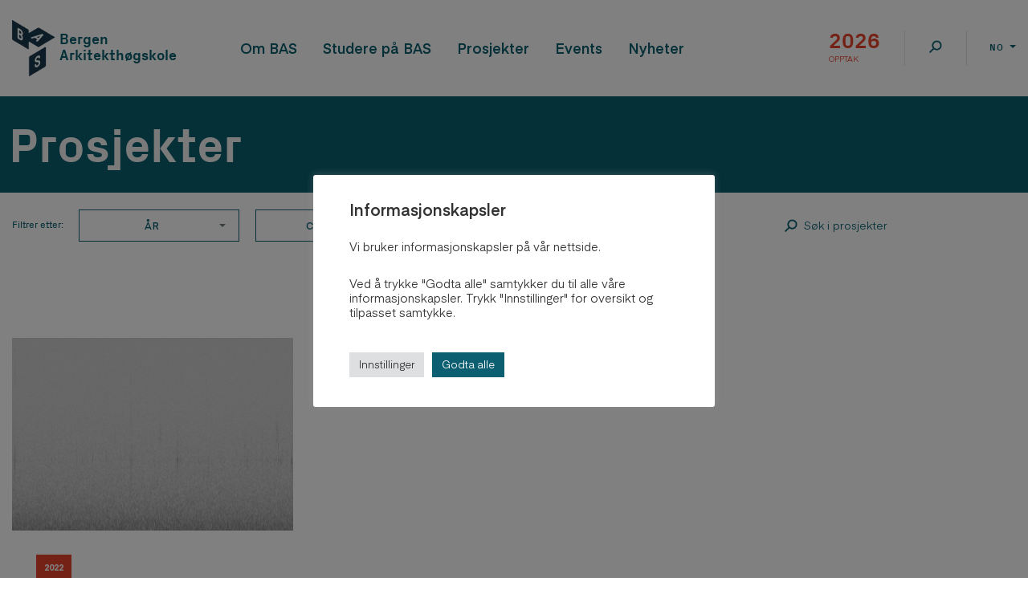

--- FILE ---
content_type: text/html; charset=UTF-8
request_url: https://bas.org/prosjekt/?filter-tag=625
body_size: 12214
content:
<!doctype html>
<html lang="nb-NO" prefix="og: https://ogp.me/ns#">
    <head>
        <meta charset="UTF-8">
        <meta name="viewport" content="width=device-width, initial-scale=1">
        <link rel="profile" href="https://gmpg.org/xfn/11">   
        <link rel="alternate" hreflang="no" href="https://bas.org/prosjekt/" />
<link rel="alternate" hreflang="en" href="https://bas.org/en/project/" />
<link rel="alternate" hreflang="x-default" href="https://bas.org/prosjekt/" />

<!-- Search Engine Optimization by Rank Math PRO - https://rankmath.com/ -->
<title>Prosjekter Archive - Bergen Arkitekthøgskole</title>
<meta name="description" content="Prosjekter Archive - Bergen Arkitekthøgskole"/>
<meta name="robots" content="follow, index"/>
<link rel="canonical" href="https://bas.org/prosjekt/" />
<link rel="next" href="https://bas.org/prosjekt/page/2/" />
<meta property="og:locale" content="nb_NO" />
<meta property="og:type" content="article" />
<meta property="og:title" content="Prosjekter Archive - Bergen Arkitekthøgskole" />
<meta property="og:description" content="Prosjekter Archive - Bergen Arkitekthøgskole" />
<meta property="og:url" content="https://bas.org/prosjekt/" />
<meta property="og:site_name" content="Bergen Arkitekthøgskole" />
<meta property="article:publisher" content="https://www.facebook.com/bergenarkitektskole" />
<meta name="twitter:card" content="summary_large_image" />
<meta name="twitter:title" content="Prosjekter Archive - Bergen Arkitekthøgskole" />
<meta name="twitter:description" content="Prosjekter Archive - Bergen Arkitekthøgskole" />
<meta name="twitter:site" content="@BASiBergen" />
<script type="application/ld+json" class="rank-math-schema-pro">{"@context":"https://schema.org","@graph":[{"@type":"Place","@id":"https://bas.org/#place","address":{"@type":"PostalAddress"}},{"@type":"EducationalOrganization","@id":"https://bas.org/#organization","name":"Bergen Arkitekth\u00f8gskole","url":"https://bas.org","sameAs":["https://www.facebook.com/bergenarkitektskole","https://twitter.com/BASiBergen"],"address":{"@type":"PostalAddress"},"logo":{"@type":"ImageObject","@id":"https://bas.org/#logo","url":"https://bas.org/wp-content/uploads/2019/11/logo_desktop.png","contentUrl":"https://bas.org/wp-content/uploads/2019/11/logo_desktop.png","caption":"Bergen Arkitekth\u00f8gskole","inLanguage":"nb-NO","width":"66","height":"70"},"location":{"@id":"https://bas.org/#place"}},{"@type":"WebSite","@id":"https://bas.org/#website","url":"https://bas.org","name":"Bergen Arkitekth\u00f8gskole","publisher":{"@id":"https://bas.org/#organization"},"inLanguage":"nb-NO"},{"@type":"BreadcrumbList","@id":"https://bas.org/prosjekt/#breadcrumb","itemListElement":[{"@type":"ListItem","position":"1","item":{"@id":"https://bas.org","name":"Home"}},{"@type":"ListItem","position":"2","item":{"@id":"https://bas.org/prosjekt/","name":"Prosjekter"}}]},{"@type":"CollectionPage","@id":"https://bas.org/prosjekt/#webpage","url":"https://bas.org/prosjekt/","name":"Prosjekter Archive - Bergen Arkitekth\u00f8gskole","isPartOf":{"@id":"https://bas.org/#website"},"inLanguage":"nb-NO","breadcrumb":{"@id":"https://bas.org/prosjekt/#breadcrumb"}}]}</script>
<!-- /Rank Math WordPress SEO plugin -->

<link rel='dns-prefetch' href='//cdn.jsdelivr.net' />
<link rel="alternate" type="application/rss+xml" title="Bergen Arkitekthøgskole &raquo; strøm" href="https://bas.org/feed/" />
<link rel="alternate" type="application/rss+xml" title="Bergen Arkitekthøgskole &raquo; kommentarstrøm" href="https://bas.org/comments/feed/" />
<link rel="alternate" type="application/rss+xml" title="Bergen Arkitekthøgskole &raquo; Prosjekter-strøm" href="https://bas.org/prosjekt/feed/" />
<style id='wp-img-auto-sizes-contain-inline-css'>
img:is([sizes=auto i],[sizes^="auto," i]){contain-intrinsic-size:3000px 1500px}
/*# sourceURL=wp-img-auto-sizes-contain-inline-css */
</style>
<link rel='stylesheet' id='formidable-css' href='https://bas.org/wp-content/plugins/formidable/css/formidableforms.css?ver=115847' media='all' />
<style id='classic-theme-styles-inline-css'>
/*! This file is auto-generated */
.wp-block-button__link{color:#fff;background-color:#32373c;border-radius:9999px;box-shadow:none;text-decoration:none;padding:calc(.667em + 2px) calc(1.333em + 2px);font-size:1.125em}.wp-block-file__button{background:#32373c;color:#fff;text-decoration:none}
/*# sourceURL=/wp-includes/css/classic-themes.min.css */
</style>
<link rel='stylesheet' id='cookie-law-info-css' href='https://bas.org/wp-content/plugins/cookie-law-info/legacy/public/css/cookie-law-info-public.css?ver=3.3.9.1' media='all' />
<link rel='stylesheet' id='cookie-law-info-gdpr-css' href='https://bas.org/wp-content/plugins/cookie-law-info/legacy/public/css/cookie-law-info-gdpr.css?ver=3.3.9.1' media='all' />
<link rel='stylesheet' id='bas-style-css' href='https://bas.org/wp-content/themes/bas/style.css?ver=6.9' media='all' />
<link rel='stylesheet' id='bas-bootstrap-style-css' href='https://bas.org/wp-content/themes/bas/dist/css/bootstrap.min.css?ver=6.9' media='all' />
<link rel='stylesheet' id='date-range-picker-style-css' href='https://cdn.jsdelivr.net/npm/daterangepicker/daterangepicker.css?ver=6.9' media='all' />
<link rel='stylesheet' id='bas-fontawesome-style-css' href='https://bas.org/wp-content/themes/bas/dist/css/fontawesome.min.css?ver=6.9' media='all' />
<link rel='stylesheet' id='bas-PxGrotesk-style-css' href='https://bas.org/wp-content/themes/bas/dist/css/PxGrotesk.css?ver=6.9' media='all' />
<link rel='stylesheet' id='bas-Eina02-style-css' href='https://bas.org/wp-content/themes/bas/dist/css/Eina02.css?ver=6.9' media='all' />
<link rel='stylesheet' id='bas-chosen-style-css' href='https://bas.org/wp-content/themes/bas/dist/css/chosen.css?ver=6.9' media='all' />
<link rel='stylesheet' id='bas-header-footer-style-css' href='https://bas.org/wp-content/themes/bas/dist/css/header-footer.css?ver=6.9' media='all' />
<link rel='stylesheet' id='bas-owl-style-css' href='https://bas.org/wp-content/themes/bas/dist/css/owl.carousel.min.css?ver=6.9' media='all' />
<link rel='stylesheet' id='bas-event-style-css' href='https://bas.org/wp-content/themes/bas/dist/css/event.css?ver=6.9' media='all' />
<link rel='stylesheet' id='bas-general-style-css' href='https://bas.org/wp-content/themes/bas/dist/css/general.css?ver=6.9' media='all' />
<link rel='stylesheet' id='bas-mCustomScrollbar-css' href='https://bas.org/wp-content/themes/bas/dist/css/jquery.mCustomScrollbar.min.css?ver=6.9' media='all' />
<link rel='stylesheet' id='bas-project-css' href='https://bas.org/wp-content/themes/bas/dist/css/projects-list.css?ver=6.9' media='all' />
<script src="https://bas.org/wp-includes/js/jquery/jquery.min.js?ver=3.7.1" id="jquery-core-js"></script>
<script src="https://bas.org/wp-includes/js/jquery/jquery-migrate.min.js?ver=3.4.1" id="jquery-migrate-js"></script>
<script id="cookie-law-info-js-extra">
/* <![CDATA[ */
var Cli_Data = {"nn_cookie_ids":["_ga","_gid","_gat_gtag_UA_184539531_1","vuid","player","sync_active"],"cookielist":[],"non_necessary_cookies":{"functional":["sync_active","player"],"analytics":["_ga","_gid","_gat_gtag_UA_184539531_1","vuid"]},"ccpaEnabled":"","ccpaRegionBased":"","ccpaBarEnabled":"","strictlyEnabled":["necessary","obligatoire"],"ccpaType":"gdpr","js_blocking":"1","custom_integration":"","triggerDomRefresh":"","secure_cookies":""};
var cli_cookiebar_settings = {"animate_speed_hide":"500","animate_speed_show":"500","background":"#FFF","border":"#b1a6a6c2","border_on":"","button_1_button_colour":"#0b5f70","button_1_button_hover":"#094c5a","button_1_link_colour":"#fff","button_1_as_button":"1","button_1_new_win":"","button_2_button_colour":"#333","button_2_button_hover":"#292929","button_2_link_colour":"#444","button_2_as_button":"","button_2_hidebar":"","button_3_button_colour":"#dedfe0","button_3_button_hover":"#b2b2b3","button_3_link_colour":"#333333","button_3_as_button":"1","button_3_new_win":"","button_4_button_colour":"#dedfe0","button_4_button_hover":"#b2b2b3","button_4_link_colour":"#333333","button_4_as_button":"1","button_7_button_colour":"#0b5f70","button_7_button_hover":"#094c5a","button_7_link_colour":"#fff","button_7_as_button":"1","button_7_new_win":"","font_family":"inherit","header_fix":"","notify_animate_hide":"1","notify_animate_show":"","notify_div_id":"#cookie-law-info-bar","notify_position_horizontal":"right","notify_position_vertical":"bottom","scroll_close":"","scroll_close_reload":"","accept_close_reload":"","reject_close_reload":"","showagain_tab":"","showagain_background":"#fff","showagain_border":"#000","showagain_div_id":"#cookie-law-info-again","showagain_x_position":"100px","text":"#333333","show_once_yn":"","show_once":"10000","logging_on":"","as_popup":"","popup_overlay":"1","bar_heading_text":"","cookie_bar_as":"popup","popup_showagain_position":"bottom-right","widget_position":"left"};
var log_object = {"ajax_url":"https://bas.org/wp-admin/admin-ajax.php"};
//# sourceURL=cookie-law-info-js-extra
/* ]]> */
</script>
<script src="https://bas.org/wp-content/plugins/cookie-law-info/legacy/public/js/cookie-law-info-public.js?ver=3.3.9.1" id="cookie-law-info-js"></script>
<script src="https://bas.org/wp-content/themes/bas/dist/js/jquery.min.js?ver=6.9" id="bas-jquery-js"></script>
<script src="https://bas.org/wp-content/themes/bas/dist/js/popper.min.js?ver=6.9" id="bas-popper-js"></script>
<script src="https://bas.org/wp-content/themes/bas/dist/js/chosen.js?ver=6.9" id="bas-chosen-js-js"></script>
<script src="https://bas.org/wp-content/themes/bas/dist/js/owl.carousel.min.js?ver=6.9" id="bas-owl-js-js"></script>
<script src="https://bas.org/wp-content/themes/bas/dist/js/jquery.mCustomScrollbar.concat.min.js?ver=6.9" id="bas-mCustomScrollbar-js-js"></script>
<script src="https://bas.org/wp-content/themes/bas/dist/js/projects.js?ver=6.9" id="bas-projects-js-js"></script>
<script src="https://bas.org/wp-content/themes/bas/dist/js/filter-actions.js?ver=6.9" id="bas-filter-js-js"></script>
<script id="bas-scripts-js-extra">
/* <![CDATA[ */
var bas = {"sub_menu_text":"Select other Page","show_more":"Les mer","show_less":"Vis mindre"};
//# sourceURL=bas-scripts-js-extra
/* ]]> */
</script>
<script src="https://bas.org/wp-content/themes/bas/dist/js/scripts.js?ver=6.9" id="bas-scripts-js"></script>
<meta name="generator" content="WPML ver:4.8.6 stt:1,38;" />
<script type="text/plain" data-cli-class="cli-blocker-script"  data-cli-script-type="analytics" data-cli-block="true"  data-cli-element-position="head" async src="https://www.googletagmanager.com/gtag/js?id=G-7JW7G64P69"></script>
<script type="text/plain" data-cli-class="cli-blocker-script"  data-cli-script-type="analytics" data-cli-block="true"  data-cli-element-position="head">
  window.dataLayer = window.dataLayer || [];
  function gtag(){dataLayer.push(arguments);}
  gtag('js', new Date());

  gtag('config', 'G-7JW7G64P69');
</script><style>
    html {
      touch-action: manipulation;
    }
  </style><script>document.documentElement.className += " js";</script>

           <meta property="og:url" content="https%3A%2F%2Fbas.org%2Fprosjekt%2Fperformative-approach-to-urban-spaces%2F">
           <meta property="og:image" content="https://bas.org/wp-content/uploads/2024/10/Flaten_640.png">
		   
                        			<meta property="og:title" content="Performative approach to Urban Spaces">
			 
		   <meta property="og:description" content="





https://vimeo.com/1016965425?share=copy






































[project-documentation]
">
           <link rel="icon" href="https://bas.org/wp-content/uploads/2019/11/logo_desktop.png" sizes="32x32" />
<link rel="icon" href="https://bas.org/wp-content/uploads/2019/11/logo_desktop.png" sizes="192x192" />
<link rel="apple-touch-icon" href="https://bas.org/wp-content/uploads/2019/11/logo_desktop.png" />
<meta name="msapplication-TileImage" content="https://bas.org/wp-content/uploads/2019/11/logo_desktop.png" />
		<style id="wp-custom-css">
			.news-items .news-item .news-date {
	padding: 0 0 10px;
}
#main .div-counter.has-2-columns .wp-block-column:last-child {
	margin-top: 0;
}
.owl-carousel .owl-nav button.owl-next, .owl-carousel .owl-nav button.owl-prev {
    background: none;
    border: none;
}		</style>
		    <style id='global-styles-inline-css'>
:root{--wp--preset--aspect-ratio--square: 1;--wp--preset--aspect-ratio--4-3: 4/3;--wp--preset--aspect-ratio--3-4: 3/4;--wp--preset--aspect-ratio--3-2: 3/2;--wp--preset--aspect-ratio--2-3: 2/3;--wp--preset--aspect-ratio--16-9: 16/9;--wp--preset--aspect-ratio--9-16: 9/16;--wp--preset--color--black: #000000;--wp--preset--color--cyan-bluish-gray: #abb8c3;--wp--preset--color--white: #ffffff;--wp--preset--color--pale-pink: #f78da7;--wp--preset--color--vivid-red: #cf2e2e;--wp--preset--color--luminous-vivid-orange: #ff6900;--wp--preset--color--luminous-vivid-amber: #fcb900;--wp--preset--color--light-green-cyan: #7bdcb5;--wp--preset--color--vivid-green-cyan: #00d084;--wp--preset--color--pale-cyan-blue: #8ed1fc;--wp--preset--color--vivid-cyan-blue: #0693e3;--wp--preset--color--vivid-purple: #9b51e0;--wp--preset--gradient--vivid-cyan-blue-to-vivid-purple: linear-gradient(135deg,rgb(6,147,227) 0%,rgb(155,81,224) 100%);--wp--preset--gradient--light-green-cyan-to-vivid-green-cyan: linear-gradient(135deg,rgb(122,220,180) 0%,rgb(0,208,130) 100%);--wp--preset--gradient--luminous-vivid-amber-to-luminous-vivid-orange: linear-gradient(135deg,rgb(252,185,0) 0%,rgb(255,105,0) 100%);--wp--preset--gradient--luminous-vivid-orange-to-vivid-red: linear-gradient(135deg,rgb(255,105,0) 0%,rgb(207,46,46) 100%);--wp--preset--gradient--very-light-gray-to-cyan-bluish-gray: linear-gradient(135deg,rgb(238,238,238) 0%,rgb(169,184,195) 100%);--wp--preset--gradient--cool-to-warm-spectrum: linear-gradient(135deg,rgb(74,234,220) 0%,rgb(151,120,209) 20%,rgb(207,42,186) 40%,rgb(238,44,130) 60%,rgb(251,105,98) 80%,rgb(254,248,76) 100%);--wp--preset--gradient--blush-light-purple: linear-gradient(135deg,rgb(255,206,236) 0%,rgb(152,150,240) 100%);--wp--preset--gradient--blush-bordeaux: linear-gradient(135deg,rgb(254,205,165) 0%,rgb(254,45,45) 50%,rgb(107,0,62) 100%);--wp--preset--gradient--luminous-dusk: linear-gradient(135deg,rgb(255,203,112) 0%,rgb(199,81,192) 50%,rgb(65,88,208) 100%);--wp--preset--gradient--pale-ocean: linear-gradient(135deg,rgb(255,245,203) 0%,rgb(182,227,212) 50%,rgb(51,167,181) 100%);--wp--preset--gradient--electric-grass: linear-gradient(135deg,rgb(202,248,128) 0%,rgb(113,206,126) 100%);--wp--preset--gradient--midnight: linear-gradient(135deg,rgb(2,3,129) 0%,rgb(40,116,252) 100%);--wp--preset--font-size--small: 13px;--wp--preset--font-size--medium: 20px;--wp--preset--font-size--large: 36px;--wp--preset--font-size--x-large: 42px;--wp--preset--spacing--20: 0.44rem;--wp--preset--spacing--30: 0.67rem;--wp--preset--spacing--40: 1rem;--wp--preset--spacing--50: 1.5rem;--wp--preset--spacing--60: 2.25rem;--wp--preset--spacing--70: 3.38rem;--wp--preset--spacing--80: 5.06rem;--wp--preset--shadow--natural: 6px 6px 9px rgba(0, 0, 0, 0.2);--wp--preset--shadow--deep: 12px 12px 50px rgba(0, 0, 0, 0.4);--wp--preset--shadow--sharp: 6px 6px 0px rgba(0, 0, 0, 0.2);--wp--preset--shadow--outlined: 6px 6px 0px -3px rgb(255, 255, 255), 6px 6px rgb(0, 0, 0);--wp--preset--shadow--crisp: 6px 6px 0px rgb(0, 0, 0);}:where(.is-layout-flex){gap: 0.5em;}:where(.is-layout-grid){gap: 0.5em;}body .is-layout-flex{display: flex;}.is-layout-flex{flex-wrap: wrap;align-items: center;}.is-layout-flex > :is(*, div){margin: 0;}body .is-layout-grid{display: grid;}.is-layout-grid > :is(*, div){margin: 0;}:where(.wp-block-columns.is-layout-flex){gap: 2em;}:where(.wp-block-columns.is-layout-grid){gap: 2em;}:where(.wp-block-post-template.is-layout-flex){gap: 1.25em;}:where(.wp-block-post-template.is-layout-grid){gap: 1.25em;}.has-black-color{color: var(--wp--preset--color--black) !important;}.has-cyan-bluish-gray-color{color: var(--wp--preset--color--cyan-bluish-gray) !important;}.has-white-color{color: var(--wp--preset--color--white) !important;}.has-pale-pink-color{color: var(--wp--preset--color--pale-pink) !important;}.has-vivid-red-color{color: var(--wp--preset--color--vivid-red) !important;}.has-luminous-vivid-orange-color{color: var(--wp--preset--color--luminous-vivid-orange) !important;}.has-luminous-vivid-amber-color{color: var(--wp--preset--color--luminous-vivid-amber) !important;}.has-light-green-cyan-color{color: var(--wp--preset--color--light-green-cyan) !important;}.has-vivid-green-cyan-color{color: var(--wp--preset--color--vivid-green-cyan) !important;}.has-pale-cyan-blue-color{color: var(--wp--preset--color--pale-cyan-blue) !important;}.has-vivid-cyan-blue-color{color: var(--wp--preset--color--vivid-cyan-blue) !important;}.has-vivid-purple-color{color: var(--wp--preset--color--vivid-purple) !important;}.has-black-background-color{background-color: var(--wp--preset--color--black) !important;}.has-cyan-bluish-gray-background-color{background-color: var(--wp--preset--color--cyan-bluish-gray) !important;}.has-white-background-color{background-color: var(--wp--preset--color--white) !important;}.has-pale-pink-background-color{background-color: var(--wp--preset--color--pale-pink) !important;}.has-vivid-red-background-color{background-color: var(--wp--preset--color--vivid-red) !important;}.has-luminous-vivid-orange-background-color{background-color: var(--wp--preset--color--luminous-vivid-orange) !important;}.has-luminous-vivid-amber-background-color{background-color: var(--wp--preset--color--luminous-vivid-amber) !important;}.has-light-green-cyan-background-color{background-color: var(--wp--preset--color--light-green-cyan) !important;}.has-vivid-green-cyan-background-color{background-color: var(--wp--preset--color--vivid-green-cyan) !important;}.has-pale-cyan-blue-background-color{background-color: var(--wp--preset--color--pale-cyan-blue) !important;}.has-vivid-cyan-blue-background-color{background-color: var(--wp--preset--color--vivid-cyan-blue) !important;}.has-vivid-purple-background-color{background-color: var(--wp--preset--color--vivid-purple) !important;}.has-black-border-color{border-color: var(--wp--preset--color--black) !important;}.has-cyan-bluish-gray-border-color{border-color: var(--wp--preset--color--cyan-bluish-gray) !important;}.has-white-border-color{border-color: var(--wp--preset--color--white) !important;}.has-pale-pink-border-color{border-color: var(--wp--preset--color--pale-pink) !important;}.has-vivid-red-border-color{border-color: var(--wp--preset--color--vivid-red) !important;}.has-luminous-vivid-orange-border-color{border-color: var(--wp--preset--color--luminous-vivid-orange) !important;}.has-luminous-vivid-amber-border-color{border-color: var(--wp--preset--color--luminous-vivid-amber) !important;}.has-light-green-cyan-border-color{border-color: var(--wp--preset--color--light-green-cyan) !important;}.has-vivid-green-cyan-border-color{border-color: var(--wp--preset--color--vivid-green-cyan) !important;}.has-pale-cyan-blue-border-color{border-color: var(--wp--preset--color--pale-cyan-blue) !important;}.has-vivid-cyan-blue-border-color{border-color: var(--wp--preset--color--vivid-cyan-blue) !important;}.has-vivid-purple-border-color{border-color: var(--wp--preset--color--vivid-purple) !important;}.has-vivid-cyan-blue-to-vivid-purple-gradient-background{background: var(--wp--preset--gradient--vivid-cyan-blue-to-vivid-purple) !important;}.has-light-green-cyan-to-vivid-green-cyan-gradient-background{background: var(--wp--preset--gradient--light-green-cyan-to-vivid-green-cyan) !important;}.has-luminous-vivid-amber-to-luminous-vivid-orange-gradient-background{background: var(--wp--preset--gradient--luminous-vivid-amber-to-luminous-vivid-orange) !important;}.has-luminous-vivid-orange-to-vivid-red-gradient-background{background: var(--wp--preset--gradient--luminous-vivid-orange-to-vivid-red) !important;}.has-very-light-gray-to-cyan-bluish-gray-gradient-background{background: var(--wp--preset--gradient--very-light-gray-to-cyan-bluish-gray) !important;}.has-cool-to-warm-spectrum-gradient-background{background: var(--wp--preset--gradient--cool-to-warm-spectrum) !important;}.has-blush-light-purple-gradient-background{background: var(--wp--preset--gradient--blush-light-purple) !important;}.has-blush-bordeaux-gradient-background{background: var(--wp--preset--gradient--blush-bordeaux) !important;}.has-luminous-dusk-gradient-background{background: var(--wp--preset--gradient--luminous-dusk) !important;}.has-pale-ocean-gradient-background{background: var(--wp--preset--gradient--pale-ocean) !important;}.has-electric-grass-gradient-background{background: var(--wp--preset--gradient--electric-grass) !important;}.has-midnight-gradient-background{background: var(--wp--preset--gradient--midnight) !important;}.has-small-font-size{font-size: var(--wp--preset--font-size--small) !important;}.has-medium-font-size{font-size: var(--wp--preset--font-size--medium) !important;}.has-large-font-size{font-size: var(--wp--preset--font-size--large) !important;}.has-x-large-font-size{font-size: var(--wp--preset--font-size--x-large) !important;}
/*# sourceURL=global-styles-inline-css */
</style>
</head>

    <body class="archive post-type-archive post-type-archive-project wp-custom-logo wp-theme-bas">
        <div id="page" class="site">

            <header id="masthead" class="site-header">
                <div class="popup-overlay"></div>
                <div class="container">
                    <nav class="navbar navbar-expand-lg p-0">
                        <div class="navbar-brand">
                            <a href="https://bas.org/" class="custom-logo-link" rel="home"><picture class="custom-logo" decoding="async">
<source type="image/webp" srcset="https://bas.org/wp-content/uploads/2019/11/logo_desktop.png.webp"/>
<img width="66" height="70" src="https://bas.org/wp-content/uploads/2019/11/logo_desktop.png" alt="Bergen Arkitekthøgskole" decoding="async"/>
</picture>
</a>                                <p class="site-title"><a href="https://bas.org/" rel="home">Bergen Arkitekthøgskole</a></p>
                            <!-- .site-branding -->
                        </div>
                        <div class="navbar-text d-flex d-lg-none flex-wrap">
                            <div class="quick-search">
                                <button type="button" name="button" class="btn btn-link search-btn">
                                    <img src="https://bas.org/wp-content/themes/bas/dist/images/search_icon-blue.png" class="blue-icon" alt="">
                                    <img src="https://bas.org/wp-content/themes/bas/dist/images/search_icon.png" class="light-icon" alt="">
                                </button>
                                <button type="button" name="button" class="btn btn-link close-search">
                                    <img src="https://bas.org/wp-content/themes/bas/dist/images/remove.png" alt="close-search">
                                </button>
                            </div>
                            <button class="navbar-toggler" type="button" data-toggle="collapse" data-target="#navbarSupportedContent" aria-controls="navbarSupportedContent" aria-expanded="false" aria-label="Toggle navigation">
                                <img src="https://bas.org/wp-content/themes/bas/dist/images/menu-icon-blue.png" class="menu-icon" alt="menu icon">
                                <img src="https://bas.org/wp-content/themes/bas/dist/images/menu-icon.png" class="light-icon" alt="menu icon"> 
                                <img src="https://bas.org/wp-content/themes/bas/dist/images/close-icon.png" class="close-icon" alt="">
                            </button>
                        </div>
                        <div class="collapse navbar-collapse" id="navbarSupportedContent">
                            <ul class="navbar-nav mx-auto">
                                <li id="menu-item-1587" class="item-has-child menu-item menu-item-type-custom menu-item-object-custom menu-item-has-children menu-item-1587"><a>Om BAS</a>
<ul class="sub-menu">
	<li id="menu-item-25088" class="sub-menu-title menu-item menu-item-type-custom menu-item-object-custom menu-item-25088"><a>Om BAS</a></li>
	<li id="menu-item-25092" class="menu-item menu-item-type-post_type menu-item-object-page menu-item-25092"><a href="https://bas.org/grunnlag-og-strategi/">Grunnlag &#038; Open Form</a></li>
	<li id="menu-item-25094" class="menu-item menu-item-type-post_type menu-item-object-page menu-item-25094"><a href="https://bas.org/organisasjon/">Organisasjon</a></li>
	<li id="menu-item-25091" class="menu-item menu-item-type-post_type menu-item-object-page menu-item-25091"><a href="https://bas.org/folk-pa-bas/">Folk på BAS</a></li>
	<li id="menu-item-25090" class="menu-item menu-item-type-post_type menu-item-object-page menu-item-25090"><a href="https://bas.org/bygningen/">Bygningen</a></li>
	<li id="menu-item-25089" class="menu-item menu-item-type-post_type menu-item-object-page menu-item-25089"><a href="https://bas.org/bibliotek/">Bibliotek</a></li>
	<li id="menu-item-25095" class="menu-item menu-item-type-post_type menu-item-object-page menu-item-25095"><a href="https://bas.org/samarbeid/">Samarbeid</a></li>
	<li id="menu-item-25093" class="menu-item menu-item-type-post_type menu-item-object-page menu-item-25093"><a href="https://bas.org/kontakt-oss/">Kontakt oss</a></li>
</ul>
</li>
<li id="menu-item-1597" class="item-has-child menu-item menu-item-type-custom menu-item-object-custom menu-item-has-children menu-item-1597"><a>Studere på BAS</a>
<ul class="sub-menu">
	<li id="menu-item-1598" class="sub-menu-title menu-item menu-item-type-custom menu-item-object-custom menu-item-1598"><a href="#">Studere på BAS</a></li>
	<li id="menu-item-1599" class="menu-item menu-item-type-post_type menu-item-object-page menu-item-1599"><a href="https://bas.org/master-i-arkitektur/">Master i Arkitektur</a></li>
	<li id="menu-item-1602" class="menu-item menu-item-type-post_type menu-item-object-page menu-item-1602"><a href="https://bas.org/student-pa-bas/">Studentliv</a></li>
	<li id="menu-item-1605" class="menu-item menu-item-type-post_type menu-item-object-page menu-item-1605"><a href="https://bas.org/helse-miljo-sikkerhet/">Beredskap, HMS</a></li>
	<li id="menu-item-1603" class="menu-item menu-item-type-post_type menu-item-object-page menu-item-1603"><a href="https://bas.org/opptak/">Opptak</a></li>
	<li id="menu-item-1600" class="menu-item menu-item-type-post_type menu-item-object-page menu-item-1600"><a href="https://bas.org/utveksling/">Utveksling</a></li>
	<li id="menu-item-12920" class="menu-item menu-item-type-post_type menu-item-object-page menu-item-12920"><a href="https://bas.org/praksis/">Praksis</a></li>
</ul>
</li>
<li id="menu-item-2269" class="menu-item menu-item-type-post_type menu-item-object-page menu-item-2269"><a href="https://bas.org/prosjekter/">Prosjekter</a></li>
<li id="menu-item-3305" class="menu-item menu-item-type-post_type_archive menu-item-object-event menu-item-3305"><a href="https://bas.org/event/">Events</a></li>
<li id="menu-item-1606" class="menu-item menu-item-type-post_type menu-item-object-page menu-item-1606"><a href="https://bas.org/nyheter/">Nyheter</a></li>
                            </ul>
                            <div class="navbar-text d-flex flex-wrap my-2 my-lg-0">
                                                                    <div class="year-text">
                                        <a href="/opptak">
                                            <strong class="year">2026</strong><span class="text">opptak</span>
                                        </a>
                                    </div>
                                                                <div class="line-divider d-none d-lg-block"></div>
                                <div class="quick-search d-none d-lg-block">
                                    <button type="button" name="button" class="btn btn-link search-btn">
                                        <img src="https://bas.org/wp-content/themes/bas/dist/images/search_icon-blue.png" class="main-icon" alt="">
                                        <img src="https://bas.org/wp-content/themes/bas/dist/images/search_icon-red.png" class="hover-icon" alt="">
                                        <img src="https://bas.org/wp-content/themes/bas/dist/images/search_icon.png" class="light-icon" alt="">
                                    </button>
                                    <button type="button" name="button" class="btn btn-link close-search">
                                        <img src="https://bas.org/wp-content/themes/bas/dist/images/remove.png" alt="close-search">
                                    </button>
                                </div>
                                <div class="line-divider d-none d-lg-block"></div>
                                <div class="dropdown">
                                    <button class="btn btn-link dropdown-toggle" type="button" id="dropdownMenuButton" data-toggle="dropdown" aria-haspopup="true" aria-expanded="false">
                                        no                                    </button>
                                                                            <div class="dropdown-menu" aria-labelledby="dropdownMenuButton">
                                            <a class="dropdown-item active-lang" href="https://bas.org/prosjekt/">no<i class="fas fa-check"></i></a><a class="dropdown-item " href="https://bas.org/en/project/">en</a>                                        </div>
                                                                    </div>
                            </div>
                        </div>

                        <div class="search-popup">
  
  <div class="container">
    <div class="d-flex flex-wrap justify-content-between search-form-container">
        <form class="form-search-popup" data-lang="no" action="https://bas.org">
            <button type="button" name="button" class="btn btn-link search-btn">
                <img src="https://bas.org/wp-content/themes/bas/dist/images/search_icon.png" class="" alt="">
            </button>
            <input type="text" class="search-input" id="dLabel" placeholder="Søk..." name="s" value="" autocomplete="off" autocapitalize="none" spellcheck="false">
                <div class="dropdown-menu search-result" aria-labelledby="dLabel">
                    <!--load search result by ajax-->
                </div>
            
            <a href="#" class="search-clear">
                <span class="clear">tøm</span>
              <img src="https://bas.org/wp-content/themes/bas/dist/images/clear-icon.png" alt="clear-search">
            </a>
        </form>
        <div class="massage d-none"></div>
    </div>
  </div>
</div>
                    </nav>
                </div>
            </header><!-- #masthead -->

            <div id="content" class="site-content">
<div id="primary" class="content-area">
    <main id="main" class="site-main">
        <div class="page-header">
            <div class="container">
                <h1 class="page-title">Prosjekter</h1>
            </div>
        </div><!-- .page-header -->
        <section class="filter-container">
    <h2 class="d-none">Filter</h2>
    <div class="container">
        <button class="d-flex d-lg-none mobile-filter-title mobile-filter-title-action"> <!-- show-filter -->
            Vis filter        </button>
        <form class="form-filters ">
            <div class="form-group d-flex flex-wrap align-items-center">
                <span class="label">Filtrer etter:</span>
                <select class="form-control filter-year chosen-select"  name="filter-year" >
    <option selected value="">År</option>
                <option  value="2024">2024</option>
                    <option  value="2023">2023</option>
                    <option  value="2022">2022</option>
                    <option  value="2021">2021</option>
                    <option  value="2020">2020</option>
                    <option  value="2019">2019</option>
                    <option  value="2017">2017</option>
        </select>
<select class="form-control filter-tax"  name="filter-course" > 
    <option selected value="">Course</option>
                <option  value="1341">DAV course</option>
                    <option  value="978">Design &amp; Build</option>
                    <option  value="72">Diploma project</option>
                    <option  value="346">Master course</option>
        </select>
<div class="chosen-container chosen-container-single chosen-container-single-nosearch" title="" style="width: 100%">
                        <strong>
                            <a class="chosen-single" href="/arkiv/">Arkiv 2012-2018</a>
                        </strong>
                </div>
                
                <div class="col-md-3 pr-0 pl-md-4 ml-md-auto search-container">
    <img src="https://bas.org/wp-content/themes/bas/dist/images/search_icon-blue.png" alt="">
    <input type="text" class="filter-search" name="filter-search" value="" placeholder="Søk i prosjekter" autocomplete="off" autocapitalize="none" spellcheck="false">
</div>            </div>
        </form>
    </div>
</section>

        <section class="projects-list qw">
            <div class="container">
                    <div class="row">
            <div class="col-lg-4 col-md-6">
        <div class="project">
                        <div class="project-img">
                <a href="https://bas.org/prosjekt/sounding-silence/" style="background-image: url('https://bas.org/wp-content/uploads/2022/11/Atso.mainillustration.jpg')"></a>
            </div>
            <div class="project-content">
                                    <span class="badge">2022</span>
                                <h3><a href="https://bas.org/prosjekt/sounding-silence/" >Sounding Silence</a></h3>
                <p class="auther">av <strong>Atso Airola</strong></p>
                <a href="https://bas.org/prosjekt/sounding-silence/" class="link-blue">Utforsk prosjektet</a>
            </div>
        </div>
    </div>
    </div>
                </div>
        </section>
        <div class="project-bottom">
            <p class="has-text-align-center has-text-color" style="color:#71787d">Kanskje du er interessert i</p>
            <p class="has-text-align-center link-long-arrow has-text-color has-huge-font-size" style="color:#0b5f70">
                <strong>
                    <a href="/arkiv/">Arkiv 2012-2018</a>
                </strong>
            </p>
        </div>
    </main><!-- #main -->
</div><!-- #primary -->

</div><!-- #content -->

<footer id="colophon" class="site-footer">
    <div class="container">
        <div class="row">
            <div class="col-lg-10 custom-padding">
                <div class="site-info row">
                    <div class="col">
                        <div class="footer-brand">
                            <a href="https://bas.org" class="custom-logo-link" rel="home">
                                <img width="66" height="70" src="https://bas.org/wp-content/themes/bas/dist/images/logo_white_footer.png" class="custom-logo" alt="Bergen Arkitekthøgskole">
                            </a>
                            <p class="site-title">
                                <a href="https://bas.org" rel="home"> Bergen Arkitekthøgskole</a>
                            </p>
                            <!-- .site-branding -->
                        </div>
                    </div>
                    
                        <div class="col col-xl-3">
                            <h6 class="widget-title">Besøk oss</h6>
                            <p>Sandviksboder 59-61a
5035 Bergen</p>
                        </div>
                                        
                        <div class="col">
                            <h6 class="widget-title">Send post</h6>
                            <p>Postboks 39
5841 Bergen</p>
                        </div>
                                        
                        <div class="col">
                            <h6 class="widget-title">Telefon</h6>
                            <p>
                                <a href="tel:+4755363880">+47 55 36 38 80</a>
                            </p>
                        </div>
                                        
                        <div class="col">
                            <h6 class="widget-title">E-post</h6>
                            <p>
                                <a href="adm@bas.org">adm@bas.org</a>
                            </p>
                        </div>
                                    </div>
                <div class="site-social-momentor d-flex flex-wrap justify-content-between">
                    <ul class="nav social-media">
                                                    <li class="nav-item">
                                <a class="nav-link" href="https://www.facebook.com/bergenarkitektskole" target="_blank">
                                    <i class="fab fa-facebook-f"></i>
                                </a>
                            </li>
                                                                            <li class="nav-item">
                                <a class="nav-link" href="https://twitter.com/BASiBergen" target="_blank">
                                    <svg xmlns="http://www.w3.org/2000/svg" height="12" width="12" viewBox="0 0 512 512"><path fill="#0b5f70" d="M389.2 48h70.6L305.6 224.2 487 464H345L233.7 318.6 106.5 464H35.8L200.7 275.5 26.8 48H172.4L272.9 180.9 389.2 48zM364.4 421.8h39.1L151.1 88h-42L364.4 421.8z"/></svg>
                                </a>
                            </li>
                        						                            <li class="nav-item">
                                <a class="nav-link" href="https://www.instagram.com/bergenschoolofarchitecture/" target="_blank">
                                    <i class="fab fa-instagram"></i>
                                </a>
                            </li>
                                            </ul>
                    <div class="mementor-logo">
                        <a href="https://mementor.no/tjenester/webdesign/" title="Webdesign og driftsavtale fra Mementor AS" target="_blank"  rel="nofollow" >
							<img class="svg" src="https://bas.org/wp-content/themes/bas/dist/images/logo_white_color.svg" alt="Mementor AS - Logo">
						</a>
                    </div>
                </div>
                <div class="site-privacy d-flex flex-wrap justify-content-between">
                    <p>
                        Bergen Arkitekthøgskole © 2026 - Alle rettigheter reservert                    </p>
                    <!--// if current is privacy policy to be active-->
                    <a href="https://bas.org/personvern/"> Personvern</a>
                </div>
            </div>
            <div class="col-lg-2 custom-style">
                <div class="custom-style-bg">
                    <a href="#masthead" class="go-up">
                        <img src="https://bas.org/wp-content/themes/bas/dist/images/arrow.png" class="current" alt="">
                        <img src="https://bas.org/wp-content/themes/bas/dist/images/arrow-white.png" class="hover" alt="">
                    </a>
                    <!-- <h6></h6> -->
                    <ul class="nav quick-nav">
                        <li id="menu-item-6952" class="menu-item menu-item-type-post_type menu-item-object-page menu-item-6952"><a href="https://bas.org/grunnlag-og-strategi/">Om BAS</a></li>
<li id="menu-item-6951" class="menu-item menu-item-type-post_type menu-item-object-page menu-item-6951"><a href="https://bas.org/master-i-arkitektur/">Studere på BAS</a></li>
<li id="menu-item-2270" class="menu-item menu-item-type-post_type menu-item-object-page menu-item-2270"><a href="https://bas.org/prosjekter/">Prosjekter</a></li>
<li id="menu-item-1610" class="menu-item menu-item-type-post_type_archive menu-item-object-event menu-item-1610"><a href="https://bas.org/event/">Events</a></li>
<li id="menu-item-1609" class="menu-item menu-item-type-post_type menu-item-object-page menu-item-1609"><a href="https://bas.org/nyheter/">Nyheter</a></li>
                    </ul>
                </div>
            </div>
        </div>
    </div><!-- .site-info -->
</footer><!-- #colophon -->
</div><!-- #page -->


<script type="speculationrules">
{"prefetch":[{"source":"document","where":{"and":[{"href_matches":"/*"},{"not":{"href_matches":["/wp-*.php","/wp-admin/*","/wp-content/uploads/*","/wp-content/*","/wp-content/plugins/*","/wp-content/themes/bas/*","/*\\?(.+)"]}},{"not":{"selector_matches":"a[rel~=\"nofollow\"]"}},{"not":{"selector_matches":".no-prefetch, .no-prefetch a"}}]},"eagerness":"conservative"}]}
</script>
<!--googleoff: all--><div id="cookie-law-info-bar" data-nosnippet="true"><span><div class="cli-bar-container cli-style-v2"><div class="cli-bar-message"><span class="cookie-consent-title">Informasjonskapsler</span><br />
Vi bruker informasjonskapsler på vår nettside.<br />
Ved å trykke "Godta alle" samtykker du til alle våre informasjonskapsler. Trykk "Innstillinger" for oversikt og tilpasset samtykke.<br />
</div><div class="cli-bar-btn_container"><a role='button' class="medium cli-plugin-button cli-plugin-main-button cli_settings_button" style="margin:0px 5px 0px 0px">Innstillinger</a><a id="wt-cli-accept-all-btn" role='button' data-cli_action="accept_all" class="wt-cli-element medium cli-plugin-button wt-cli-accept-all-btn cookie_action_close_header cli_action_button">Godta alle</a></div></div></span></div><div id="cookie-law-info-again" data-nosnippet="true"><span id="cookie_hdr_showagain">Manage consent</span></div><div class="cli-modal" data-nosnippet="true" id="cliSettingsPopup" tabindex="-1" role="dialog" aria-labelledby="cliSettingsPopup" aria-hidden="true">
  <div class="cli-modal-dialog" role="document">
	<div class="cli-modal-content cli-bar-popup">
		  <button type="button" class="cli-modal-close" id="cliModalClose">
			<svg class="" viewBox="0 0 24 24"><path d="M19 6.41l-1.41-1.41-5.59 5.59-5.59-5.59-1.41 1.41 5.59 5.59-5.59 5.59 1.41 1.41 5.59-5.59 5.59 5.59 1.41-1.41-5.59-5.59z"></path><path d="M0 0h24v24h-24z" fill="none"></path></svg>
			<span class="wt-cli-sr-only">Lukk</span>
		  </button>
		  <div class="cli-modal-body">
			<div class="cli-container-fluid cli-tab-container">
	<div class="cli-row">
		<div class="cli-col-12 cli-align-items-stretch cli-px-0">
			<div class="cli-privacy-overview">
				<h4>Oversikt</h4>				<div class="cli-privacy-content">
					<div class="cli-privacy-content-text">Denne nettsiden bruker informasjonskapsler for å forbedre brukerens opplevelse. Av disse er informasjonskapslene som anses som nødvendige lagret i nettleseren din, da de trengs for at nettsiden skal fungere som normalt.<br />
Vi bruker også informasjonskapsler fra tredjeparter som blant annet støtter annen funksjonalitet ved nettsiden og hjelper oss å forstå hvordan nettsiden brukes. Disse lagres kun ved gitt samtykke. Dersom du velger disse bort kan dette påvirke brukeropplevelsen.</div>
				</div>
				<a class="cli-privacy-readmore" aria-label="Vis mer" role="button" data-readmore-text="Vis mer" data-readless-text="Vis mindre"></a>			</div>
		</div>
		<div class="cli-col-12 cli-align-items-stretch cli-px-0 cli-tab-section-container">
												<div class="cli-tab-section">
						<div class="cli-tab-header">
							<a role="button" tabindex="0" class="cli-nav-link cli-settings-mobile" data-target="necessary" data-toggle="cli-toggle-tab">
								Nødvendige							</a>
															<div class="wt-cli-necessary-checkbox">
									<input type="checkbox" class="cli-user-preference-checkbox"  id="wt-cli-checkbox-necessary" data-id="checkbox-necessary" checked="checked"  />
									<label class="form-check-label" for="wt-cli-checkbox-necessary">Nødvendige</label>
								</div>
								<span class="cli-necessary-caption">Alltid på</span>
													</div>
						<div class="cli-tab-content">
							<div class="cli-tab-pane cli-fade" data-id="necessary">
								<div class="wt-cli-cookie-description">
									Nødvendige informasjonskapsler er essensielle for at nettsiden skal fungere. De gjelder grunnleggende funksjonalitet og sikkerhet, og informasjon lagres anonymt.								</div>
							</div>
						</div>
					</div>
																	<div class="cli-tab-section">
						<div class="cli-tab-header">
							<a role="button" tabindex="0" class="cli-nav-link cli-settings-mobile" data-target="functional" data-toggle="cli-toggle-tab">
								Funksjonelle							</a>
															<div class="cli-switch">
									<input type="checkbox" id="wt-cli-checkbox-functional" class="cli-user-preference-checkbox"  data-id="checkbox-functional" />
									<label for="wt-cli-checkbox-functional" class="cli-slider" data-cli-enable="På" data-cli-disable="Av"><span class="wt-cli-sr-only">Funksjonelle</span></label>
								</div>
													</div>
						<div class="cli-tab-content">
							<div class="cli-tab-pane cli-fade" data-id="functional">
								<div class="wt-cli-cookie-description">
									Funksjonelle informasjonskapsler brukes til å støtte funksjonalitet på nettsiden, som for eksempel å huske preferanser i en videospiller. Å skru av støtte for funksjonelle informasjonskapsler kan påvirke din brukeropplevelse på nettsiden.								</div>
							</div>
						</div>
					</div>
																	<div class="cli-tab-section">
						<div class="cli-tab-header">
							<a role="button" tabindex="0" class="cli-nav-link cli-settings-mobile" data-target="analytics" data-toggle="cli-toggle-tab">
								Statistikk							</a>
															<div class="cli-switch">
									<input type="checkbox" id="wt-cli-checkbox-analytics" class="cli-user-preference-checkbox"  data-id="checkbox-analytics" />
									<label for="wt-cli-checkbox-analytics" class="cli-slider" data-cli-enable="På" data-cli-disable="Av"><span class="wt-cli-sr-only">Statistikk</span></label>
								</div>
													</div>
						<div class="cli-tab-content">
							<div class="cli-tab-pane cli-fade" data-id="analytics">
								<div class="wt-cli-cookie-description">
									Disse informasjonskapslene samler data som brukes til å forstå brukernes interaksjon med nettsiden. De samler statistikk på ting som antall besøkende, besøks varighet og hvor besøkene kommer fra.								</div>
							</div>
						</div>
					</div>
										</div>
	</div>
</div>
		  </div>
		  <div class="cli-modal-footer">
			<div class="wt-cli-element cli-container-fluid cli-tab-container">
				<div class="cli-row">
					<div class="cli-col-12 cli-align-items-stretch cli-px-0">
						<div class="cli-tab-footer wt-cli-privacy-overview-actions">
						
															<a id="wt-cli-privacy-save-btn" role="button" tabindex="0" data-cli-action="accept" class="wt-cli-privacy-btn cli_setting_save_button wt-cli-privacy-accept-btn cli-btn">Godta og lagre</a>
													</div>
												<div class="wt-cli-ckyes-footer-section">
							<div class="wt-cli-ckyes-brand-logo">Drevet av <a href="https://www.cookieyes.com/"><img src="https://bas.org/wp-content/plugins/cookie-law-info/legacy/public/images/logo-cookieyes.svg" alt="CookieYes Logo"></a></div>
						</div>
						
					</div>
				</div>
			</div>
		</div>
	</div>
  </div>
</div>
<div class="cli-modal-backdrop cli-fade cli-settings-overlay"></div>
<div class="cli-modal-backdrop cli-fade cli-popupbar-overlay"></div>
<!--googleon: all--><script src="https://bas.org/wp-content/themes/bas/dist/js/bootstrap.min.js?ver=6.9" id="bas-bootstrap-js"></script>
<script src="https://cdn.jsdelivr.net/momentjs/latest/moment.min.js?ver=1768914328" id="date-range-moment-js-js"></script>
<script src="https://cdn.jsdelivr.net/npm/daterangepicker/daterangepicker.min.js?ver=1768914328" id="date-range-picker-js-js"></script>
<script id="bas-search-script-js-extra">
/* <![CDATA[ */
var ajax = {"ajax_url":"https://bas.org/wp-admin/admin-ajax.php"};
//# sourceURL=bas-search-script-js-extra
/* ]]> */
</script>
<script src="https://bas.org/wp-content/themes/bas/dist/js/bas-search-script.js?ver=6.9" id="bas-search-script-js"></script>

</body>
</html>


--- FILE ---
content_type: text/css
request_url: https://bas.org/wp-content/themes/bas/dist/css/PxGrotesk.css?ver=6.9
body_size: 331
content:
@font-face {
    font-family: 'Px Grotesk';
    src: url('../fonts/Px-Grotesk/PxGroteskRegular.eot');
    src: url('../fonts/Px-Grotesk/PxGroteskRegular.eot?#iefix') format('embedded-opentype'),
        url('../fonts/Px-Grotesk/PxGroteskRegular.woff2') format('woff2'),
        url('../fonts/Px-Grotesk/PxGroteskRegular.woff') format('woff'),
        url('../fonts/Px-Grotesk/PxGroteskRegular.ttf') format('truetype'),
        url('../fonts/Px-Grotesk/PxGroteskRegular.svg#PxGroteskRegular') format('svg');
    font-weight: normal;
    font-style: normal;
}

@font-face {
    font-family: 'Px Grotesk';
    src: url('../fonts/Px-Grotesk/PxGrotesk-RegularItalic.eot');
    src: url('../fonts/Px-Grotesk/PxGrotesk-RegularItalic.eot?#iefix') format('embedded-opentype'),
        url('../fonts/Px-Grotesk/PxGrotesk-RegularItalic.woff2') format('woff2'),
        url('../fonts/Px-Grotesk/PxGrotesk-RegularItalic.woff') format('woff'),
        url('../fonts/Px-Grotesk/PxGrotesk-RegularItalic.ttf') format('truetype'),
        url('../fonts/Px-Grotesk/PxGrotesk-RegularItalic.svg#PxGrotesk-RegularItalic') format('svg');
    font-weight: normal;
    font-style: italic;
}

@font-face {
    font-family: 'Px Grotesk';
    src: url('../fonts/Px-Grotesk/PxGrotesk-Light.eot');
    src: url('../fonts/Px-Grotesk/PxGrotesk-Light.eot?#iefix') format('embedded-opentype'),
        url('../fonts/Px-Grotesk/PxGrotesk-Light.woff2') format('woff2'),
        url('../fonts/Px-Grotesk/PxGrotesk-Light.woff') format('woff'),
        url('../fonts/Px-Grotesk/PxGrotesk-Light.ttf') format('truetype'),
        url('../fonts/Px-Grotesk/PxGrotesk-Light.svg#PxGrotesk-Light') format('svg');
    font-weight: 300;
    font-style: normal;
}

@font-face {
    font-family: 'Px Grotesk';
    src: url('../fonts/Px-Grotesk/PxGrotesk-LightItalic.eot');
    src: url('../fonts/Px-Grotesk/PxGrotesk-LightItalic.eot?#iefix') format('embedded-opentype'),
        url('../fonts/Px-Grotesk/PxGrotesk-LightItalic.woff2') format('woff2'),
        url('../fonts/Px-Grotesk/PxGrotesk-LightItalic.woff') format('woff'),
        url('../fonts/Px-Grotesk/PxGrotesk-LightItalic.ttf') format('truetype'),
        url('../fonts/Px-Grotesk/PxGrotesk-LightItalic.svg#PxGrotesk-LightItalic') format('svg');
    font-weight: 300;
    font-style: italic;
}

@font-face {
    font-family: 'Px Grotesk';
    src: url('../fonts/Px-Grotesk/PxGrotesk-Bold.eot');
    src: url('../fonts/Px-Grotesk/PxGrotesk-Bold.eot?#iefix') format('embedded-opentype'),
        url('../fonts/Px-Grotesk/PxGrotesk-Bold.woff2') format('woff2'),
        url('../fonts/Px-Grotesk/PxGrotesk-Bold.woff') format('woff'),
        url('../fonts/Px-Grotesk/PxGrotesk-Bold.ttf') format('truetype'),
        url('../fonts/Px-Grotesk/PxGrotesk-Bold.svg#PxGrotesk-Bold') format('svg');
    font-weight: bold;
    font-style: normal;
}

@font-face {
    font-family: 'Px Grotesk';
    src: url('../fonts/Px-Grotesk/PxGrotesk-BoldItalic.eot');
    src: url('../fonts/Px-Grotesk/PxGrotesk-BoldItalic.eot?#iefix') format('embedded-opentype'),
        url('../fonts/Px-Grotesk/PxGrotesk-BoldItalic.woff2') format('woff2'),
        url('../fonts/Px-Grotesk/PxGrotesk-BoldItalic.woff') format('woff'),
        url('../fonts/Px-Grotesk/PxGrotesk-BoldItalic.ttf') format('truetype'),
        url('../fonts/Px-Grotesk/PxGrotesk-BoldItalic.svg#PxGrotesk-BoldItalic') format('svg');
    font-weight: bold;
    font-style: italic;
}


--- FILE ---
content_type: text/css
request_url: https://bas.org/wp-content/themes/bas/dist/css/general.css?ver=6.9
body_size: 1233
content:
#main{counter-reset:clumsycount 0;list-style-type:none}#main .has-2-columns{padding:0}@media (min-width:992px){#main .has-2-columns{padding:0 0 0 13.5rem}}@media (min-width:1200px){#main .has-2-columns{padding:0 0 0 14rem}}@media (min-width:1450px){#main .has-2-columns{padding:0 0 0 14.6875rem}}@media (min-width:992px){#main .has-2-columns .wp-block-column:last-child{margin-left:4.125rem!important}}#main .has-2-columns.no-padding{padding:0}#main .div-counter{counter-increment:clumsycount 1;position:relative;display:flex;align-items:flex-start}#main .div-counter::before{content:counter(clumsycount,decimal-leading-zero);font-size:1rem;margin-top:.1875rem;color:#71787d;order:-1;line-height:1;white-space:nowrap}#main .div-counter:after{width:12.125rem;background:#d33034;display:block;content:"";height:.125rem;margin:.75rem 1.875rem 0;order:-1;box-sizing:border-box}@media (max-width:991px){#main .div-counter:after{width:2.75rem;margin:.75rem 1rem 0}}#main .div-counter.has-2-columns{line-height:1.875rem;font-size:1rem;padding-left:0}@media (max-width:991px){#main .div-counter.has-2-columns .wp-block-column{flex-basis:0;margin-top:10px}#main .div-counter.has-2-columns .wp-block-column:first-child p{margin-left:-5.9375rem}}@media (max-width:991px) and (max-width:991px){#main .div-counter.has-2-columns .wp-block-column:first-child p{margin:0}}#main .div-counter.has-2-columns .wp-block-column:last-child{margin-top:3.75rem;margin-left:5rem}@media (max-width:991px){#main .div-counter.has-2-columns .wp-block-column:last-child{width:100%;flex-basis:100%;margin-top:0;margin-left:0}}@media (max-width:991px){#main .div-counter.has-2-columns{flex-wrap:wrap}}#main .div-counter h6{font-weight:600;margin-bottom:2.5rem}#main .div-counter p{margin-bottom:1.875rem}#main .div-counter.learn-more-here .wp-block-column:last-child{margin-top:0}#main .div-counter.wp-block-columns{margin-bottom:0}.carousel-pageination{align-items:center}.carousel-pageination a,.carousel-pageination span{font-size:1.3125rem;color:#6f797e;padding:.9375rem 0 .625rem;line-height:0}.carousel-pageination a.next-slide,.carousel-pageination span.next-slide{margin-left:2.5rem}.carousel-pageination a.prev-slide,.carousel-pageination span.prev-slide{margin-right:2.5rem}.carousel-pageination a:hover,.carousel-pageination span:hover{color:#0b5f70}.carousel-pageination .slides-num{color:#6f797e;margin:0}.carousel-pageination .slides-num a,.carousel-pageination .slides-num span{color:#6f797e;font-family:"Px Grotesk",sans-serif;font-size:.875rem;text-decoration:none;padding:.625rem .5rem}.carousel-pageination .slides-num a:hover,.carousel-pageination .slides-num span:hover{color:#0b5f70}.carousel-pageination .slides-num .slides.current-slides{color:#0b5f70}.carousel-pageination .slides-num .seperatoe{padding:0 .125rem}.owl-carousel{display:flex;flex-wrap:wrap;justify-content:space-between}.owl-carousel.owl-loaded{display:flex}.owl-carousel .owl-stage-outer{flex:0 0 100%;max-width:100%}.owl-carousel .owl-nav{margin-top:1.875rem;text-align:right;order:2;margin-left:auto;margin-right:auto;display:flex;flex-wrap:wrap;justify-content:center;align-items:center}.owl-carousel .owl-nav button.owl-next,.owl-carousel .owl-nav button.owl-prev{font-size:1.3125rem;color:#6f797e;padding:.625rem 0!important;line-height:0;margin:0;display:flex;flex-wrap:wrap;align-items:center;opacity:1}.owl-carousel .owl-nav button.owl-next span,.owl-carousel .owl-nav button.owl-prev span{padding:.3125rem;font-size:.875rem;display:inline-block;color:#0b5f70;font-family:"Px Grotesk",sans-serif}.owl-carousel .owl-nav button.owl-next .slides-num span,.owl-carousel .owl-nav button.owl-prev .slides-num span{color:#6e797e}.owl-carousel .owl-nav button.owl-next:focus,.owl-carousel .owl-nav button.owl-next:hover,.owl-carousel .owl-nav button.owl-prev:focus,.owl-carousel .owl-nav button.owl-prev:hover{background:0 0;color:#0b5f70;outline:0}.owl-carousel .owl-nav button.owl-prev i{margin-right:3.125rem}@media (max-width:992px){.owl-carousel .owl-nav button.owl-prev i{margin-right:1.5625rem}}.owl-carousel .owl-nav button.owl-next i{margin-left:3.125rem}@media (max-width:992px){.owl-carousel .owl-nav button.owl-next i{margin-left:1.5625rem}}.owl-carousel .owl-dots{display:none;align-items:center;flex-wrap:wrap;margin-top:1.875rem}.owl-carousel .owl-dots .owl-dot{outline:0}.owl-carousel .owl-dots .owl-dot span{margin:.3125rem .46875rem;width:.3125rem;height:.3125rem;background:#0b5f70;border-radius:50%}.owl-carousel .owl-dots .owl-dot:hover span{background:#e7412b}.owl-carousel .owl-dots .owl-dot.active span{width:.4375rem;height:.4375rem;background:#e7412b}
/*# sourceMappingURL=general.css.map */


--- FILE ---
content_type: text/css
request_url: https://bas.org/wp-content/themes/bas/dist/css/projects-list.css?ver=6.9
body_size: 1987
content:
.projects-list{padding:3.125rem 0}@media (min-width:992px){.projects-list{padding:6.25rem 0}}@media (max-width:991px){.projects-list{padding-bottom:0}}.projects-list .section-title+.link-blue{margin-bottom:1.875rem}@media (max-width:767px){.projects-list .section-title+.link-blue{margin-bottom:.7rem}}.projects-list .row{margin:3.9375rem -50px 0}@media (max-width:1199px){.projects-list .row{margin:3.9375rem -25px 0}}@media (max-width:991px){.projects-list .row{margin:1.9375rem -50px 0}}.projects-list .row div[class^=col-]{padding:0 50px;margin-bottom:6.25rem}@media (max-width:1199px){.projects-list .row div[class^=col-]{padding:0 25px;margin-bottom:3.125rem}}.projects-list .row .project{background:#fff;height:100%}.projects-list .row .project:hover .project-img a{opacity:1}.projects-list .row .project:hover .link-blue{color:#e7412b}.projects-list .row .project:hover .link-blue::after{content:url(../images/arrow-red.png)}.projects-list .row .project .project-img{background:#000}.projects-list .row .project .project-img a{display:flex;flex-wrap:wrap;justify-content:center;align-items:center;overflow:hidden;background-repeat:no-repeat;background-position:center;background-size:cover}@media (min-width:320px){.projects-list .row .project .project-img a{height:200px}}@media (min-width:360px){.projects-list .row .project .project-img a{height:235px}}@media (min-width:576px){.projects-list .row .project .project-img a{height:400px}}@media (min-width:768px){.projects-list .row .project .project-img a{height:250px}}@media (min-width:992px){.projects-list .row .project .project-img a{height:210px}}@media (min-width:1200px){.projects-list .row .project .project-img a{height:240px}}@media (min-width:1400px){.projects-list .row .project .project-img a{height:285px}}.projects-list .row .project .project-img img{max-width:100%;min-width:1.25rem;display:block;align-self:center;opacity:.5;width:auto!important;transition:.1s opacity ease}.projects-list .row .project .project-content{padding:1.875rem}.projects-list .row .project .project-content .badge{padding:.625rem;border-radius:0;background:#e7412b;color:#fff;font-size:.6875rem;display:inline-block;margin-bottom:1.5625rem}.projects-list .row .project .project-content h3{margin-bottom:1.25rem;overflow:hidden;display:-webkit-box;-webkit-line-clamp:2;-webkit-box-orient:vertical}.projects-list .row .project .project-content h3 a{color:#0b5f70}.projects-list .row .project .project-content .auther{font-size:.875rem}.projects-list .row .project .project-content .auther a{color:#0b5f70;font-weight:700}.projects-list .row .project .project-content .auther a:hover{color:#e7412b;text-decoration:none}.projects-list .row .project .project-content .link-blue{font-size:.875rem;line-height:normal}.filter-container{margin-bottom:6.25rem}@media (max-width:991px){.filter-container{margin-bottom:0}}.filter-container.no-bg{background:0 0;padding:0}.filter-container.no-bg .label,.filter-container.no-bg .mobile-filter-title{color:#0b5f70}@media (max-width:991px){.filter-container.no-bg .label{margin:auto auto 1.25rem}.filter-container.no-bg .nav{width:100%}.filter-container.no-bg .nav .nav-item{width:100%;flex:0 0 100%}.filter-container.no-bg .btn-filter{margin-right:0;width:100%;flex:0 0 100%}}.filter-container.no-bg .btn-filter{margin-bottom:1.25rem}@media (min-width:992px){.filter-container.no-bg .btn-filter{margin-bottom:0}}@media (min-width:992px){.filter-container{padding:1.25rem 0}}.filter-container .label{color:#0b5f70;font-family:"Px Grotesk",sans-serif;font-size:.75rem;margin-right:1.1875rem}@media (max-width:767px){.filter-container .label{margin-right:0;margin-bottom:.875rem}}.filter-container .chosen-container{max-width:12.5rem;margin-right:1.25rem}@media (max-width:991px){.filter-container .chosen-container{max-width:11.5rem}}@media (max-width:767px){.filter-container .chosen-container{max-width:100%;margin-right:0;margin-bottom:1.25rem}}.filter-container .filter-category{display:none}.filter-container .filter-category~.chosen-container{display:none}.filter-container .form-group{margin:0}@media (max-width:767px){.filter-container .form-group{flex-direction:column}}.filter-container .search-container{display:flex;flex-wrap:wrap;align-items:center}.filter-container .search-container img{max-width:1rem;margin-right:.5rem}.filter-container .search-container input{width:calc(100% - 1.5rem);background:0 0;border:0;color:#0b5f70;padding:.625rem 0}.filter-container .search-container input:focus{outline:0}@media (min-width:992px){.filter-container .search-container input{font-size:.875rem}}.filter-container .search-container ::-webkit-input-placeholder{color:#0b5f70}.filter-container .search-container ::-moz-placeholder{color:#0b5f70}.filter-container .search-container :-ms-input-placeholder{color:#0b5f70}.filter-container .search-container :-moz-placeholder{color:#0b5f70}.filter-container .mobile-filter-title{align-items:center;background-color:transparent;border:0;color:#0b5f70;font-family:"Px Grotesk",sans-serif;font-weight:700;font-size:1.5rem;margin-bottom:1.25rem;padding:1.25rem 0;text-align:left;width:100%}.filter-container .mobile-filter-title:after{content:"\f107";border:0;font-family:"Font Awesome 5 Pro";font-size:2.125rem;font-weight:300;height:2.25rem;line-height:2.25rem;margin-left:auto}.filter-container .mobile-filter-title.show-filter{border-bottom:.0625rem solid #949a9f}.filter-container .mobile-filter-title.show-filter:after{content:"\f00d";font-size:1.5rem}.filter-container .mobile-filter-title:focus{outline:0}@media (max-width:991px){.filter-container .form-filters{padding-bottom:1.25rem}}.carousel-pageination{align-items:center}.carousel-pageination a,.carousel-pageination span{font-size:1.3125rem;color:#6f797e;padding:.9375rem 0 .625rem;line-height:0}.carousel-pageination a.next-slide,.carousel-pageination span.next-slide{margin-left:2.5rem}.carousel-pageination a.prev-slide,.carousel-pageination span.prev-slide{margin-right:2.5rem}.carousel-pageination a:hover,.carousel-pageination span:hover{color:#0b5f70}.carousel-pageination .slides-num{color:#6f797e;margin:0}.carousel-pageination .slides-num a,.carousel-pageination .slides-num span{color:#6f797e;font-family:"Px Grotesk",sans-serif;font-size:.875rem;text-decoration:none;padding:.625rem .5rem}.carousel-pageination .slides-num a:hover,.carousel-pageination .slides-num span:hover{color:#0b5f70}.carousel-pageination .slides-num .slides.current-slides{color:#0b5f70}.carousel-pageination .slides-num .seperatoe{padding:0 .125rem}.owl-carousel{display:flex;flex-wrap:wrap;justify-content:space-between}.owl-carousel.owl-loaded{display:flex}.owl-carousel .owl-stage-outer{flex:0 0 100%;max-width:100%}.owl-carousel .owl-nav{margin-top:1.875rem;text-align:right;order:2;margin-left:auto;margin-right:auto;display:flex;flex-wrap:wrap;justify-content:center;align-items:center}.owl-carousel .owl-nav button.owl-next,.owl-carousel .owl-nav button.owl-prev{font-size:1.3125rem;color:#6f797e;padding:.625rem 0!important;line-height:0;margin:0;display:flex;flex-wrap:wrap;align-items:center;opacity:1}.owl-carousel .owl-nav button.owl-next span,.owl-carousel .owl-nav button.owl-prev span{padding:.3125rem;font-size:.875rem;display:inline-block;color:#0b5f70;font-family:"Px Grotesk",sans-serif}.owl-carousel .owl-nav button.owl-next .slides-num span,.owl-carousel .owl-nav button.owl-prev .slides-num span{color:#6e797e}.owl-carousel .owl-nav button.owl-next:focus,.owl-carousel .owl-nav button.owl-next:hover,.owl-carousel .owl-nav button.owl-prev:focus,.owl-carousel .owl-nav button.owl-prev:hover{background:0 0;color:#0b5f70;outline:0}.owl-carousel .owl-nav button.owl-prev i{margin-right:3.125rem}@media (max-width:992px){.owl-carousel .owl-nav button.owl-prev i{margin-right:1.5625rem}}.owl-carousel .owl-nav button.owl-next i{margin-left:3.125rem}@media (max-width:992px){.owl-carousel .owl-nav button.owl-next i{margin-left:1.5625rem}}.owl-carousel .owl-dots{display:none;align-items:center;flex-wrap:wrap;margin-top:1.875rem}.owl-carousel .owl-dots .owl-dot{outline:0}.owl-carousel .owl-dots .owl-dot span{margin:.3125rem .46875rem;width:.3125rem;height:.3125rem;background:#0b5f70;border-radius:50%}.owl-carousel .owl-dots .owl-dot:hover span{background:#e7412b}.owl-carousel .owl-dots .owl-dot.active span{width:.4375rem;height:.4375rem;background:#e7412b}.projects-list{padding:0 0 84px}.carousel-pageination{padding-top:70px}
/*# sourceMappingURL=projects-list.css.map */


--- FILE ---
content_type: application/javascript
request_url: https://bas.org/wp-content/themes/bas/dist/js/projects.js?ver=6.9
body_size: 94
content:
(function ($) {
    $(document).ready(function ($) {
        $(document).on("change", ".filter-tax ,.filter-year", function () {
            $('.form-filters').submit();
        });
        
        $(document).on('keypress', ".filter-search", function (e) {
            if (e.which == 13) {
                $('.form-filters').submit();
            }
        });
    });
}(jQuery));


--- FILE ---
content_type: application/javascript
request_url: https://bas.org/wp-content/themes/bas/dist/js/filter-actions.js?ver=6.9
body_size: 29
content:
$(function(){var t=jQuery;t(".mobile-filter-title-action").click(function(){t(this).toggleClass("show-filter"),t(".form-filters").toggle()})});